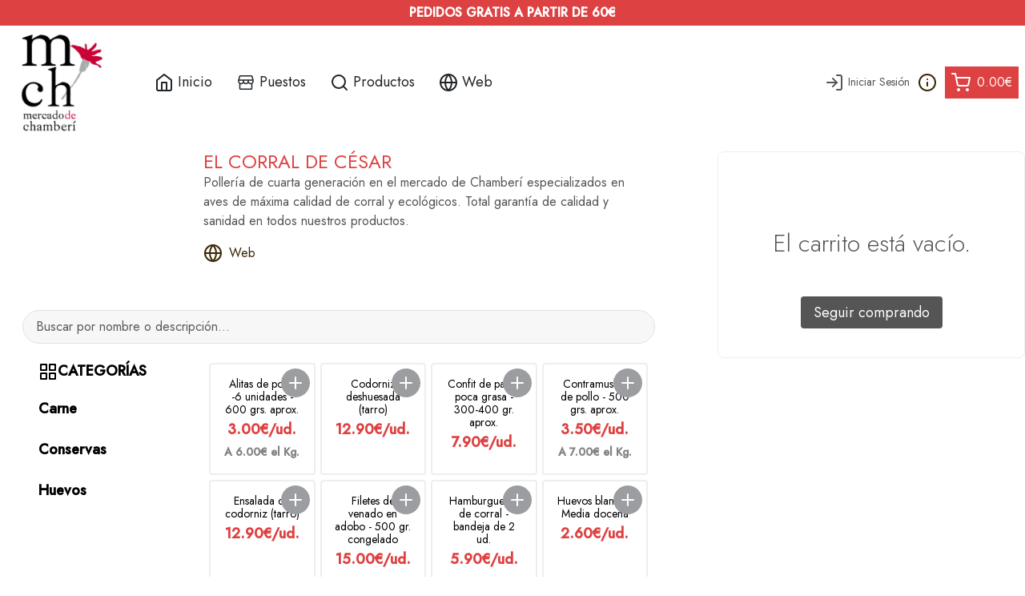

--- FILE ---
content_type: text/html; charset=UTF-8
request_url: https://comercio.mercadodechamberi.es/puesto/el-corral-de-c%C3%A9sar
body_size: 2071
content:
<!DOCTYPE html>
<html lang="es">
<head>
    <!--
Desarrollado por:
 _______     _____  ____      _  _____ _____ ____
| ____\ \   / / _ \|  _ \    / \|_   _| ____/ ___|
|  _|  \ \ / / | | | |_) |  / _ \ | | |  _|| |
| |___  \ V /| |_| |  _ <  / ___ \| | | |__| |___
|_____|  \_/  \___/|_| \_\/_/   \_\_| |_____\____|
https://www.evoratec.com
Evomarket Marketplace.
-->
    <meta charset="UTF-8"/>
    <meta name="apple-mobile-web-app-title" content="EvoMarket">
    <link rel="icon" type="image/ico" href="/favicon.ico">
    <meta name="viewport" content="width=device-width, initial-scale=1.0"/>
    <meta name="robots" content="index"/>
    <meta name="theme-color" content="#ffffff"/>

    <link href="/favicon-16x16.png" rel="icon" type="image/png" sizes="16x16"/>
    <link href="/favicon-32x32.png" rel="icon" type="image/png" sizes="32x32"/>
    <meta name="mobile-web-app-capable" content="yes">

    <link rel="apple-touch-icon" sizes="57x57" href="/apple-icon-57x57.png">
    <link rel="apple-touch-icon" sizes="60x60" href="/apple-icon-60x60.png">
    <link rel="apple-touch-icon" sizes="72x72" href="/apple-icon-72x72.png">
    <link rel="apple-touch-icon" sizes="76x76" href="/apple-icon-76x76.png">
    <link rel="apple-touch-icon" sizes="114x114" href="/apple-icon-114x114.png">
    <link rel="apple-touch-icon" sizes="120x120" href="/apple-icon-120x120.png">
    <link rel="apple-touch-icon" sizes="144x144" href="/apple-icon-144x144.png">
    <link rel="apple-touch-icon" sizes="152x152" href="/apple-icon-152x152.png">
    <link rel="apple-touch-icon" sizes="180x180" href="/apple-icon-180x180.png">
    <link rel="icon" type="image/png" sizes="192x192" href="/android-icon-192x192.png">
    <link rel="icon" type="image/png" sizes="32x32" href="/favicon-32x32.png">
    <link rel="icon" type="image/png" sizes="96x96" href="/favicon-96x96.png">
    <link rel="icon" type="image/png" sizes="16x16" href="/favicon-16x16.png">


    <meta property="og:locale" content="es_ES" />
    <meta property="og:type" content="website" />
    <meta property="og:title" content="MERCADO DE CHAMBERÍ" />
    <meta property="og:description" content="" />
    <meta property="og:url" content="https://mercadodechamberi.es" />
    <meta property="og:site_name" content="MERCADO DE CHAMBERÍ" />
    <meta property="og:image" content="https://puestos.mercadodechamberi.es/logo-mercado-chamberi.png" />


    <link rel="apple-touch-icon" href="/apple-touch-icon.png"/>
    <title>MERCADO DE CHAMBERÍ</title>

    <link rel="preconnect" href="https://fonts.googleapis.com">
    <link rel="preconnect" href="https://fonts.gstatic.com" crossorigin>

    <link href="https://fonts.googleapis.com/css2?family=Bree+Serif&family=Dosis:wght@300;400;500&family=Jost:wght@300;400;500&family=Lato:ital,wght@0,300;0,400;0,700;0,900;1,400&family=Montserrat:wght@300;400;500;600;800;900&family=Poppins:wght@300;400;500;600;700&display=swap"
          rel="stylesheet">

    <link rel="manifest" href="/manifest.json"/>

    <link href="https://fonts.googleapis.com/css2?family=Lexend+Deca:wght@200;300;400;500;600&display=swap"
          rel="stylesheet">


    <script type="module" crossorigin src="/assets/index-evomarket.js"></script>
    <link rel="stylesheet" href="/assets/index-evomarket.css">

    <link rel="stylesheet" href="https://cdn.jsdelivr.net/gh/orestbida/cookieconsent@3.1.0/dist/cookieconsent.css">
    <script src="https://maps.googleapis.com/maps/api/js?key=AIzaSyBHw-gLsfRqcZnTvdvBhHEp_DdNypFIj3k&libraries=geometry,places,marker&loading=async&fields=address_component,name,geometry" async defer></script>

    <script src="https://accounts.google.com/gsi/client" async defer></script>

    <style>
        #cc-main {
            --cc-font-family: -apple-system,BlinkMacSystemFont,"Segoe UI",Roboto,Helvetica,Arial,sans-serif,"Apple Color Emoji","Segoe UI Emoji","Segoe UI Symbol";
            --cc-modal-border-radius: .5rem;
            --cc-btn-border-radius: .4rem;
            --cc-modal-transition-duration: .25s;
            --cc-modal-margin: 1rem;
            --cc-z-index: 2147483647;
        }
        .cc--light-funky {
            color-scheme: light;

            --cc-bg: #f9faff;
            --cc-primary-color: #112954;
            --cc-secondary-color: #112954;

            --cc-btn-primary-bg: #3859d0;
            --cc-btn-primary-color: var(--cc-bg);
            --cc-btn-primary-hover-bg: #213657;
            --cc-btn-primary-hover-color: #fff;

            --cc-btn-secondary-bg: #dfe7f9;
            --cc-btn-secondary-color: var(--cc-secondary-color);
            --cc-btn-secondary-hover-bg: #c6d1ea;
            --cc-btn-secondary-hover-color: #000;

            --cc-cookie-category-block-bg: #ebeff9;
            --cc-cookie-category-block-border: #ebeff9;
            --cc-cookie-category-block-hover-bg: #dbe5f9;
            --cc-cookie-category-block-hover-border: #dbe5f9;
            --cc-cookie-category-expanded-block-hover-bg: #ebeff9;
            --cc-cookie-category-expanded-block-bg: #ebeff9;

            --cc-overlay-bg: rgba(219, 232, 255, 0.85) !important;

            --cc-toggle-readonly-bg: #cbd8f1;
            --cc-toggle-on-knob-bg: var(--cc-bg);
            --cc-toggle-off-bg: #8fa8d6;
            --cc-toggle-readonly-knob-bg: var(--cc-bg);

            --cc-separator-border-color: #f1f3f5;

            --cc-footer-border-color: #f1f3f5;
            --cc-footer-bg: var(--cc-bg);

            --cc-btn-border-radius: 1rem .6rem 1.3rem .5rem / .5rem 1rem;
            --cc-modal-border-radius: var(--cc-btn-border-radius);
            --cc-pm-toggle-border-radius: var(--cc-btn-border-radius);
        }

        .cc--light-funky #cc-main .toggle__icon:after {
            border-radius: var(--cc-btn-border-radius);
        }

        .cc--light-funky #cc-main .cm__btn--close {
            border-radius: var(--cc-btn-border-radius);
            border-top-left-radius: 0;
            border-top-right-radius: 0;
        }

    </style>
   <script>
        let infoMercado = {
            terminos_condiciones: "",
            politica_privacidad: ""
        }
    </script>

  <script type="module" src="/cookieconsent-init.js"></script>
    


    
    <script async src="https://www.googletagmanager.com/gtag/js?id=G-XRGTY457K9"></script>
    <script>
        /* const getCookie = (cookieName) => {
             const cookies = document.cookie.split("; ");
             const targetCookie = cookies.find((cookie) => cookie.startsWith(`${cookieName}=`));
             return targetCookie ? JSON.parse(decodeURIComponent(targetCookie.split("=")[1])) : null;

         };

         const leerConsentimiento = (cookie) => {
            let preferences = {
                 ad_storage: 'denied',
                 ad_user_data: 'denied',
                 ad_personalization: 'denied',
                 analytics_storage: 'denied',
                 functionality_storage:'granted',
                 security_storage: 'granted',
                 personalization_storage:'granted'
             };

             /!*cookie.categories.forEach(category => {
                 if (category === 'analytics') {

                 }
                 if (category === 'advertising') {
                     preferences.ad_storage = "granted";
                     preferences.ad_user_data = "granted";
                     preferences.ad_personalization = "granted";
                 }
             });*!/
             preferences.analytics_storage = "granted";
             if (preferences) {
                 window.dataLayer = window.dataLayer || [];
                 function gtag() {
                     window.dataLayer.push(arguments);
                 }
                 gtag("consent", "update", preferences);
             }
         }

         cookieEvomarket = getCookie('evomarket_cookie') ;*/
        window.dataLayer = window.dataLayer || [];

        function gtag() {
            dataLayer.push(arguments);
        }

        gtag('js', new Date());

        gtag('consent', 'default', {
            'ad_storage': 'denied',
            'ad_user_data': 'denied',
            'ad_personalization': 'denied',
            'analytics_storage': 'denied',
            'functionality_storage': 'granted',
            'security_storage': 'granted',
            'personalization_storage': 'granted'

        });

        // leerConsentimiento(cookieEvomarket);

        gtag('config', 'G-XRGTY457K9');


    </script>


    <!-- End cookieyes banner -->
    


</head>
<body>

<div id="root"></div>

</body>
</html>


--- FILE ---
content_type: application/javascript
request_url: https://comercio.mercadodechamberi.es/cookieconsent-init.js
body_size: 2707
content:
import "./cookieconsent.umd.js";


CookieConsent.run({

    cookie: {
        name: 'cookie__evomarket',
    },
    onFirstConsent: () => {
/*        gtag('consent', 'update', {
            'analytics_storage': 'granted',
        });
        fbq('consent', 'grant');*/
    },

    onConsent: () => {
        gtag('consent', 'update', {
            'analytics_storage': 'granted'
        });
        gtag('consent', 'update', {
            'ad_storage': 'granted'
        });
        gtag('consent', 'update', {
            'ad_user_data': 'granted'
        });

        gtag('consent', 'update', {
            'ad_personalization': 'granted'
        });

        // lo enviamos ya que despues
        gtag('event', 'page_view', { page_location: window.location.href});

        fbq('consent', 'grant');
        fbq('track', 'PageView');
    },

    onChange: () => {
        console.log('onChange fired ...');
    },


    guiOptions: {
        consentModal: {
            layout: "box",
            position: "middle center",
            equalWeightButtons: true,
            flipButtons: false
        },
        preferencesModal: {
            layout: "box",
            position: "middle center",
            equalWeightButtons: true,
            flipButtons: false
        }
    },
    categories: {
        necessary: {
            readOnly: true
        },
        functionality: {},
        analytics: {
            autoClear: {
                cookies: [
                    {
                        name: /^(_ga|_gid)/
                    }
                ]
            }
        },
        marketing: {}
    },

    language: {
        default: "es",
        translations: {
            es: {
                consentModal: {
                    title: "Hola, esta web utliza cookies!",
                    description: "Las cookies de este sitio web se usan para personalizar el contenido y los anuncios, ofrecer funciones de redes sociales y analizar el tráfico. Además, compartimos información sobre el uso que haga del sitio web con nuestros partners de redes sociales, publicidad y análisis web, quienes pueden combinarla con otra información que les haya proporcionado o que hayan recopilado a partir del uso que haya hecho de sus servicios.",
                    acceptAllBtn: "Aceptar todo",
                    acceptNecessaryBtn: "Rechazar todo",
                    showPreferencesBtn: "Gestionar preferencias",
                    footer: '<a href="'+infoMercado.politica_privacidad+'">Política de privacidad</a>\n<a href="'+infoMercado.terminos_condiciones+'">Términos y condiciones</a>'
                },
                preferencesModal: {
                    title: "Preferencias de Consentimiento",
                    acceptAllBtn: "Aceptar todo",
                    acceptNecessaryBtn: "Rechazar todo",
                    savePreferencesBtn: "Guardar preferencias",
                    closeIconLabel: "Cerrar modal",
                    serviceCounterLabel: "Servicios",
                    sections: [
                        {
                            title: "Uso de Cookies",
                            description: "Las cookies de este sitio web se usan para personalizar el contenido y los anuncios, ofrecer funciones de redes sociales y analizar el tráfico. Además, compartimos información sobre el uso que haga del sitio web con nuestros partners de redes sociales, publicidad y análisis web, quienes pueden combinarla con otra información que les haya proporcionado o que hayan recopilado a partir del uso que haya hecho de sus servicios."
                        },
                        {
                            title: "Cookies Estrictamente Necesarias <span class=\"pm__badge\">Siempre Habilitado</span>",
                            description: "Las cookies necesarias ayudan a hacer una página web utilizable activando funciones básicas como la navegación en la página y el acceso a áreas seguras de la página web. La página web no puede funcionar adecuadamente sin estas cookies.",
                            linkedCategory: "necessary"
                        },
                        {
                            title: "Cookies de Funcionalidad",
                            description: "Las cookies de preferencias permiten a la página web recordar información que cambia la forma en que la página se comporta o el aspecto que tiene, como su idioma preferido o la región en la que usted se encuentra.",
                            linkedCategory: "functionality"
                        },
                        {
                            title: "Cookies Analíticas",
                            description: "Las cookies estadísticas ayudan a los propietarios de páginas web a comprender cómo interactúan los visitantes con las páginas web reuniendo y proporcionando información de forma anónima.",
                            linkedCategory: "analytics"
                        },

                        {
                            title: "Más información",
                            description: "Las cookies son pequeños archivos de texto que las páginas web pueden utilizar para hacer más eficiente la experiencia del usuario.\n" +
                                "\n" +
                                "La ley afirma que podemos almacenar cookies en su dispositivo si son estrictamente necesarias para el funcionamiento de esta página. Para todos los demás tipos de cookies necesitamos su permiso. Esto significa que las cookies que están categorizadas como necesarias se tratan con base en RGPD Art. 6(1)(f). El resto de cookies, es decir, aquellas de las categorías de preferencias y marketing, son tratadas con base en RGPD Art. 6(1)(a).\n" +
                                "\n" +
                                "Esta página utiliza tipos diferentes de cookies. Algunas cookies son colocadas por servicios de terceros que aparecen en nuestras páginas.\n" +
                                "\n" +
                                "En cualquier momento puede cambiar o retirar su consentimiento desde la Declaración de cookies en nuestro sitio web.\n" +
                                "\n" +
                                "Obtenga más información sobre quiénes somos, cómo puede contactarnos y cómo procesamos los datos personales en nuestra Política de privacidad.\n" +
                                "\n" +
                                "Al contactarnos respecto a su consentimiento, por favor, indique el ID y la fecha de su consentimiento."
                        }
                    ]
                }
            }
        },
        autoDetect: "browser"
    },
    disablePageInteraction: false
});
/*
/!**
 * Enable suggestions
 * @type {import('../../types')}
 *!/
CookieConsent.run({

    disablePageInteraction: true,

    cookie: {
        name: 'cc_cookie_demo2',
    },

    guiOptions: {
        consentModal: {
            layout: 'box wide',
            position: 'bottom right'
        },
        preferencesModal: {
            layout: 'box'
        }
    },

    onFirstConsent: () => {
        console.log('onFirstAction fired');
    },

    onConsent: () => {
        console.log('onConsent fired ...');
    },

    onChange: () => {
        console.log('onChange fired ...');
    },

    categories: {
        necessary: {
            readOnly: true,
            enabled: true
        },
        analytics: {
            autoClear: {
                cookies: [
                    {
                        name: /^(_ga|_gid)/
                    }
                ]
            }
        },
        ads: {}
    },

    language: {
        default: 'en',

        translations: {
            en: {
                consentModal: {
                    title: 'Hello traveller, it\'s cookie time!',
                    description: 'Our website uses essential cookies to ensure its proper operation and tracking cookies to understand how you interact with it. The latter will be set only after consent.',
                    acceptAllBtn: 'Accept',
                    acceptNecessaryBtn: 'Reject',
                    showPreferencesBtn: 'Manage preferences',
                    closeIconLabel: 'Reject all and close',
                    footer: `
                        <a href="#link">Privacy Policy</a>
                        <a href="#link">Impressum</a>
                    `
                },
                preferencesModal: {
                    title: 'Cookie preferences',
                    acceptAllBtn: 'Accept all',
                    acceptNecessaryBtn: 'Reject all',
                    savePreferencesBtn: 'Save preferences',
                    sections: [
                        {
                            title: 'Cookie usage',
                            description: 'Lorem ipsum dolor sit amet, consectetur adipiscing elit, sed do eiusmod tempor incididunt ut labore et dolore magna aliqua.Lorem ipsum dolor sit amet, consectetur adipiscing elit, sed do eiusmod tempor incididunt ut labore et dolore magna aliqua. For more details, refer to our <a href="#" class="cc__link">privacy policy</a>.'
                        }, {
                            title: 'Strictly necessary cookies',
                            description: 'Lorem ipsum dolor sit amet, consectetur adipiscing elit, sed do eiusmod tempor incididunt ut labore et dolore magna aliqua.Lorem ipsum dolor sit amet, consectetur adipiscing elit, sed do eiusmod tempor incididunt ut labore et dolore magna aliqua.',
                            linkedCategory: 'necessary'
                        }, {
                            title: 'Performance and analytics cookies',
                            description: 'Lorem ipsum dolor sit amet, consectetur adipiscing elit, sed do eiusmod tempor incididunt ut labore et dolore magna aliqua.Lorem ipsum dolor sit amet, consectetur adipiscing elit, sed do eiusmod tempor incididunt ut labore et dolore magna aliqua.',
                            linkedCategory: 'analytics',
                            cookieTable: {
                                caption: 'Cookie table',
                                headers: {
                                    name: 'Cookie',
                                    domain: 'Domain',
                                    desc: 'Description'
                                },
                                body: [
                                    {
                                        name: '_ga',
                                        domain: 'yourdomain.com',
                                        desc: 'description ...',
                                    },
                                    {
                                        name: '_gid',
                                        domain: 'yourdomain.com',
                                        desc: 'description ...',
                                    }
                                ]
                            }
                        }, {
                            title: 'Advertisement and targeting cookies',
                            description: 'Lorem ipsum dolor sit amet, consectetur adipiscing elit, sed do eiusmod tempor incididunt ut labore et dolore magna aliqua.Lorem ipsum dolor sit amet, consectetur adipiscing elit, sed do eiusmod tempor incididunt ut labore et dolore magna aliqua.',
                            linkedCategory: 'ads'
                        }, {
                            title: 'More information',
                            description: 'For any queries in relation to our policy on cookies and your choices, please <a class="cc__link" href="#yourdomain.com">contact me</a>.',
                        }
                    ]
                }
            }
        }
    }
});
*/
